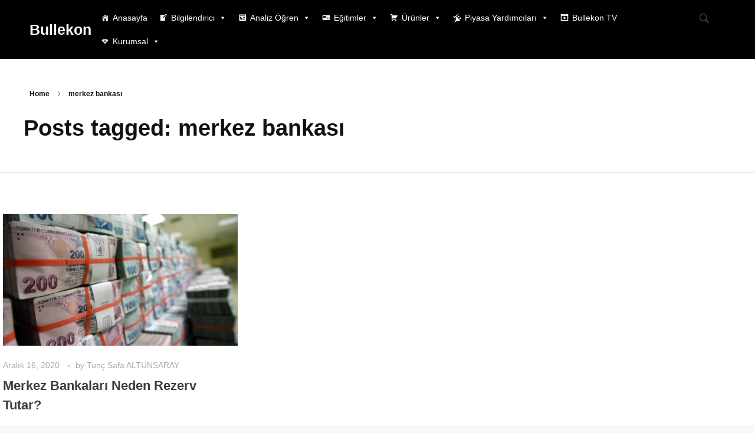

--- FILE ---
content_type: text/css
request_url: https://bullekon.com/wp-content/uploads/elementor/css/post-5673488.css
body_size: 561
content:
.elementor-5673488 .elementor-element.elementor-element-250ea4d:not(.elementor-motion-effects-element-type-background), .elementor-5673488 .elementor-element.elementor-element-250ea4d > .elementor-motion-effects-container > .elementor-motion-effects-layer{background-color:#000000;}.elementor-5673488 .elementor-element.elementor-element-250ea4d{transition:background 0.3s, border 0.3s, border-radius 0.3s, box-shadow 0.3s;}.elementor-5673488 .elementor-element.elementor-element-250ea4d > .elementor-background-overlay{transition:background 0.3s, border-radius 0.3s, opacity 0.3s;}.elementor-bc-flex-widget .elementor-5673488 .elementor-element.elementor-element-d16fa16.elementor-column .elementor-widget-wrap{align-items:center;}.elementor-5673488 .elementor-element.elementor-element-d16fa16.elementor-column.elementor-element[data-element_type="column"] > .elementor-widget-wrap.elementor-element-populated{align-content:center;align-items:center;}.elementor-5673488 .elementor-element.elementor-element-d16fa16.elementor-column > .elementor-widget-wrap{justify-content:center;}.elementor-5673488 .elementor-element.elementor-element-cd64fc4 .elementor-heading-title{font-size:25px;font-weight:600;color:#FFFFFF;}.elementor-5673488 .elementor-element.elementor-element-7338515{width:var( --container-widget-width, 95.024% );max-width:95.024%;--container-widget-width:95.024%;--container-widget-flex-grow:0;}.elementor-5673488 .elementor-element.elementor-element-8e081fe{width:auto;max-width:auto;}.elementor-5673488 .elementor-element.elementor-element-8e081fe .aux-search-submit svg{color:#FFFFFF;fill:#FFFFFF;font-size:22px;height:22px;}.elementor-5673488 .elementor-element.elementor-element-8e081fe .aux-search-submit i{font-size:22px;height:22px;}.elementor-5673488 .elementor-element.elementor-element-8e081fe .aux-search-submit{cursor:pointer;}.elementor-5673488 .elementor-element.elementor-element-8e081fe .aux-search-popup .aux-search-input-form{border-width:2px;}.elementor-5673488 .elementor-element.elementor-element-8e081fe .aux-search-popup .aux-submit-icon-container:before{font-size:30px;}.elementor-5673488 .elementor-element.elementor-element-164a942 > .elementor-container > .elementor-column > .elementor-widget-wrap{align-content:center;align-items:center;}.elementor-5673488 .elementor-element.elementor-element-164a942:not(.elementor-motion-effects-element-type-background), .elementor-5673488 .elementor-element.elementor-element-164a942 > .elementor-motion-effects-container > .elementor-motion-effects-layer{background-color:#000000;}.elementor-5673488 .elementor-element.elementor-element-164a942{transition:background 0.3s, border 0.3s, border-radius 0.3s, box-shadow 0.3s;}.elementor-5673488 .elementor-element.elementor-element-164a942 > .elementor-background-overlay{transition:background 0.3s, border-radius 0.3s, opacity 0.3s;}.elementor-5673488 .elementor-element.elementor-element-ea652c2 .elementor-heading-title{color:#FFFFFF;}.elementor-5673488 .elementor-element.elementor-element-344bc09 .aux-search-submit svg{color:#FFFFFF;fill:#FFFFFF;font-size:22px;height:22px;}.elementor-5673488 .elementor-element.elementor-element-344bc09 .aux-search-submit i{font-size:22px;height:22px;}.elementor-5673488 .elementor-element.elementor-element-344bc09 .aux-search-submit{cursor:pointer;}.elementor-5673488 .elementor-element.elementor-element-344bc09 .aux-search-popup .aux-search-input-form{border-width:2px;}.elementor-5673488 .elementor-element.elementor-element-344bc09 .aux-search-popup .aux-submit-icon-container:before{font-size:30px;}@media(min-width:768px){.elementor-5673488 .elementor-element.elementor-element-d16fa16{width:9.247%;}.elementor-5673488 .elementor-element.elementor-element-f38c665{width:90.418%;}}@media(max-width:1024px){.elementor-5673488 .elementor-element.elementor-element-7338515{width:var( --container-widget-width, 629.844px );max-width:629.844px;--container-widget-width:629.844px;--container-widget-flex-grow:0;}}@media(max-width:767px){.elementor-5673488 .elementor-element.elementor-element-e03ae67{width:20%;}.elementor-5673488 .elementor-element.elementor-element-b310c34{width:60%;}.elementor-5673488 .elementor-element.elementor-element-ea652c2{text-align:center;}.elementor-5673488 .elementor-element.elementor-element-fa21b28{width:20%;}.elementor-bc-flex-widget .elementor-5673488 .elementor-element.elementor-element-fa21b28.elementor-column .elementor-widget-wrap{align-items:center;}.elementor-5673488 .elementor-element.elementor-element-fa21b28.elementor-column.elementor-element[data-element_type="column"] > .elementor-widget-wrap.elementor-element-populated{align-content:center;align-items:center;}.elementor-5673488 .elementor-element.elementor-element-fa21b28.elementor-column > .elementor-widget-wrap{justify-content:flex-end;}.elementor-5673488 .elementor-element.elementor-element-344bc09{width:auto;max-width:auto;}}

--- FILE ---
content_type: text/css
request_url: https://bullekon.com/wp-content/uploads/elementor/css/post-5668101.css
body_size: 908
content:
.elementor-5668101 .elementor-element.elementor-element-065c957:not(.elementor-motion-effects-element-type-background), .elementor-5668101 .elementor-element.elementor-element-065c957 > .elementor-motion-effects-container > .elementor-motion-effects-layer{background-color:#520000;}.elementor-5668101 .elementor-element.elementor-element-065c957{transition:background 0.3s, border 0.3s, border-radius 0.3s, box-shadow 0.3s;}.elementor-5668101 .elementor-element.elementor-element-065c957 > .elementor-background-overlay{transition:background 0.3s, border-radius 0.3s, opacity 0.3s;}.elementor-5668101 .elementor-element.elementor-element-f4fe06c{font-family:"Encode Sans Condensed", Sans-serif;color:#FFFFFF;}.elementor-5668101 .elementor-element.elementor-element-80d5878:not(.elementor-motion-effects-element-type-background), .elementor-5668101 .elementor-element.elementor-element-80d5878 > .elementor-motion-effects-container > .elementor-motion-effects-layer{background-color:#000000;}.elementor-5668101 .elementor-element.elementor-element-80d5878{transition:background 0.3s, border 0.3s, border-radius 0.3s, box-shadow 0.3s;}.elementor-5668101 .elementor-element.elementor-element-80d5878 > .elementor-background-overlay{transition:background 0.3s, border-radius 0.3s, opacity 0.3s;}.elementor-5668101 .elementor-element.elementor-element-b15042b .aux-icon-list-item, .elementor-5668101 .elementor-element.elementor-element-b15042b .aux-icon-list-items{justify-content:flex-start;text-align:left;}.elementor-5668101 .elementor-element.elementor-element-b15042b .aux-icon-list-item .aux-list-connector{border-bottom-style:solid;border-bottom-color:#FFFFFF;}.elementor-5668101 .elementor-element.elementor-element-b15042b .aux-icon-list-text{color:#FFFFFF80;font-size:15px;font-weight:400;line-height:1.2em;letter-spacing:-0.8px;}.elementor-5668101 .elementor-element.elementor-element-b15042b .aux-icon-list-icon{color:#24af29;fill:#24af29;}.elementor-5668101 .elementor-element.elementor-element-c9adc82{--grid-template-columns:repeat(4, auto);--icon-size:12px;--grid-column-gap:10px;}.elementor-5668101 .elementor-element.elementor-element-c9adc82 .elementor-widget-container{text-align:left;}.elementor-5668101 .elementor-element.elementor-element-c9adc82 > .elementor-widget-container{padding:10px 0px 0px 0px;}.elementor-5668101 .elementor-element.elementor-element-c9adc82 .elementor-social-icon{background-color:#000000;}.elementor-5668101 .elementor-element.elementor-element-0514dcd{text-align:justify;font-size:13px;color:#FFFFFF80;}.elementor-5668101 .elementor-element.elementor-element-9af3bdb:not(.elementor-motion-effects-element-type-background), .elementor-5668101 .elementor-element.elementor-element-9af3bdb > .elementor-motion-effects-container > .elementor-motion-effects-layer{background-color:#000000;}.elementor-5668101 .elementor-element.elementor-element-9af3bdb{transition:background 0.3s, border 0.3s, border-radius 0.3s, box-shadow 0.3s;padding:10px 0px 10px 0px;}.elementor-5668101 .elementor-element.elementor-element-9af3bdb > .elementor-background-overlay{transition:background 0.3s, border-radius 0.3s, opacity 0.3s;}.elementor-bc-flex-widget .elementor-5668101 .elementor-element.elementor-element-6d6ab00.elementor-column .elementor-widget-wrap{align-items:center;}.elementor-5668101 .elementor-element.elementor-element-6d6ab00.elementor-column.elementor-element[data-element_type="column"] > .elementor-widget-wrap.elementor-element-populated{align-content:center;align-items:center;}.elementor-5668101 .elementor-element.elementor-element-6d6ab00.elementor-column > .elementor-widget-wrap{justify-content:space-between;}.elementor-5668101 .elementor-element.elementor-element-ab704d8{width:auto;max-width:auto;column-gap:0px;font-size:16px;font-weight:400;line-height:1.5em;letter-spacing:-0.8px;color:rgba(255, 255, 255, 0.5);}.elementor-5668101 .elementor-element.elementor-element-ab704d8 > .elementor-widget-container{margin:0px 0px -15px 0px;}.elementor-5668101 .elementor-element.elementor-element-36d6bf1{width:auto;max-width:auto;}.elementor-5668101 .elementor-element.elementor-element-36d6bf1 > .elementor-widget-container{margin:-10px 0px 0px 0px;}.elementor-5668101 .elementor-element.elementor-element-36d6bf1 .aux-icon-list-item, .elementor-5668101 .elementor-element.elementor-element-36d6bf1 .aux-icon-list-items{justify-content:center;text-align:center;}.elementor-5668101 .elementor-element.elementor-element-36d6bf1 .aux-icon-list-item .aux-list-connector{border-bottom-style:dashed;}.elementor-5668101 .elementor-element.elementor-element-36d6bf1 .aux-icon-list-text{color:rgba(255, 255, 255, 0.5);font-family:"Encode Sans Condensed", Sans-serif;font-size:16px;font-weight:400;line-height:1.2em;letter-spacing:-0.8px;}.elementor-5668101 .elementor-element.elementor-element-36d6bf1 .aux-icon-list-icon{color:#24af29;fill:#24af29;}.elementor-5668101 .elementor-element.elementor-element-9921a77 > .elementor-container > .elementor-column > .elementor-widget-wrap{align-content:center;align-items:center;}.elementor-bc-flex-widget .elementor-5668101 .elementor-element.elementor-element-2913518.elementor-column .elementor-widget-wrap{align-items:center;}.elementor-5668101 .elementor-element.elementor-element-2913518.elementor-column.elementor-element[data-element_type="column"] > .elementor-widget-wrap.elementor-element-populated{align-content:center;align-items:center;}.elementor-5668101 .elementor-element.elementor-element-2913518.elementor-column > .elementor-widget-wrap{justify-content:center;}.elementor-5668101 .elementor-element.elementor-element-2f38f05{text-align:center;font-size:12px;}@media(max-width:1024px){.elementor-5668101 .elementor-element.elementor-element-b15042b .aux-icon-list-text{font-size:14px;}.elementor-5668101 .elementor-element.elementor-element-ab704d8{font-size:14px;}.elementor-5668101 .elementor-element.elementor-element-36d6bf1 .aux-icon-list-text{font-size:14px;}}@media(max-width:767px){.elementor-5668101 .elementor-element.elementor-element-b15042b{width:100%;max-width:100%;}.elementor-5668101 .elementor-element.elementor-element-b15042b > .elementor-widget-container{margin:0px 0px 0px 0px;}.elementor-5668101 .elementor-element.elementor-element-b15042b .aux-icon-list-item, .elementor-5668101 .elementor-element.elementor-element-b15042b .aux-icon-list-items{justify-content:center;text-align:center;}.elementor-5668101 .elementor-element.elementor-element-b15042b .aux-icon-list-text{font-size:13px;}.elementor-5668101 .elementor-element.elementor-element-c9adc82 .elementor-widget-container{text-align:center;}.elementor-5668101 .elementor-element.elementor-element-ab704d8{width:100%;max-width:100%;text-align:center;font-size:13px;}.elementor-5668101 .elementor-element.elementor-element-36d6bf1{width:100%;max-width:100%;}.elementor-5668101 .elementor-element.elementor-element-36d6bf1 > .elementor-widget-container{margin:0px 0px 0px 0px;}.elementor-5668101 .elementor-element.elementor-element-36d6bf1 .aux-icon-list-text{font-size:13px;}}/* Start custom CSS for aux_icon_list, class: .elementor-element-b15042b */.elementor-5668101 .elementor-element.elementor-element-b15042b .aux-icon-list-items {
    justify-content: center;
}/* End custom CSS */
/* Start custom CSS for aux_icon_list, class: .elementor-element-36d6bf1 */.elementor-5668101 .elementor-element.elementor-element-36d6bf1 .aux-icon-list-items {
    justify-content: center;
}/* End custom CSS */

--- FILE ---
content_type: text/css
request_url: https://bullekon.com/wp-content/uploads/elementor/css/post-5667928.css
body_size: 121
content:
.elementor-kit-5667928{--e-global-color-primary:rgb(45, 112, 253);--e-global-color-secondary:rgb(0, 23, 71);--e-global-color-text:rgb(0, 0, 0);--e-global-color-accent:rgb(254, 107, 56);--e-global-color-678e7ff6:#4054B2;--e-global-color-66e862bc:#23A455;--e-global-color-166e2df7:#000;--e-global-color-7e60fbb4:#FFF;--e-global-color-bfc2ffc:#2D70FD;--e-global-color-46bcc32:#001747;background-color:#F7F8F9;}.elementor-section.elementor-section-boxed > .elementor-container{max-width:1600px;}.e-con{--container-max-width:1600px;}.elementor-widget:not(:last-child){margin-block-end:20px;}.elementor-element{--widgets-spacing:20px 20px;--widgets-spacing-row:20px;--widgets-spacing-column:20px;}{}h1.entry-title{display:var(--page-title-display);}@media(max-width:1024px){.elementor-section.elementor-section-boxed > .elementor-container{max-width:1024px;}.e-con{--container-max-width:1024px;}}@media(max-width:767px){.elementor-section.elementor-section-boxed > .elementor-container{max-width:767px;}.e-con{--container-max-width:767px;}}